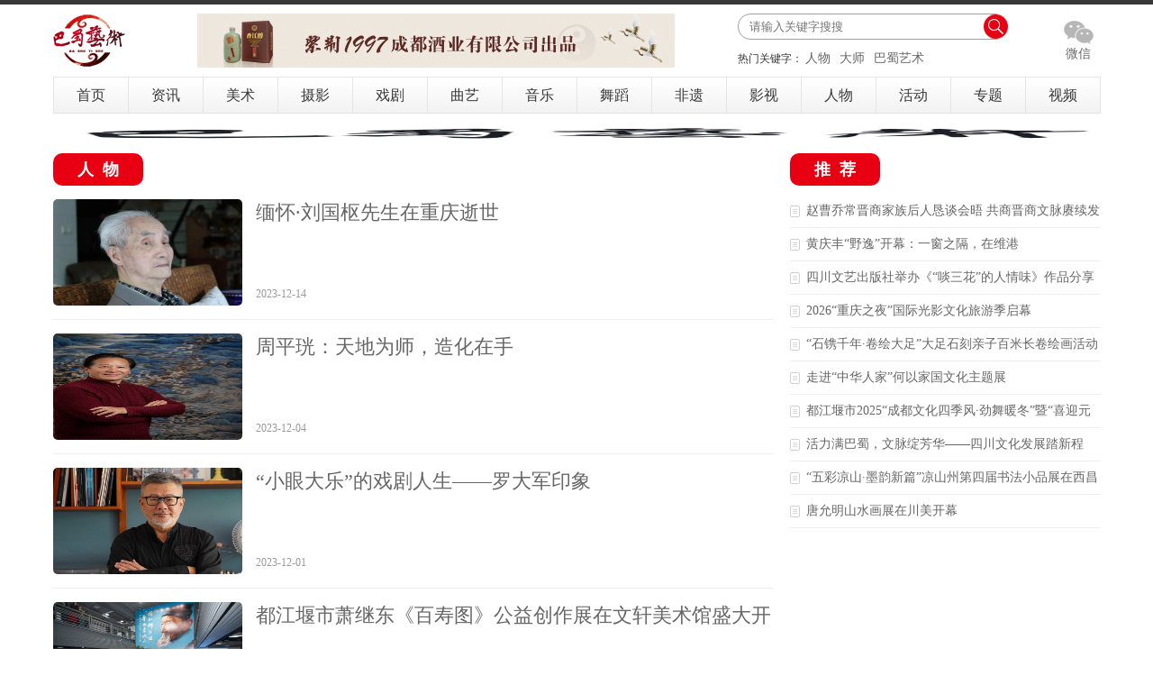

--- FILE ---
content_type: text/html; charset=utf-8
request_url: http://www.bashuyishu.com/?wid=2&cat=10&ua=pc&p=5
body_size: 3669
content:
 
 

<!DOCTYPE html PUBLIC "-//W3C//DTD XHTML 1.0 Transitional//EN" "http://www.w3.org/TR/xhtml1/DTD/xhtml1-transitional.dtd">
<html xmlns="http://www.w3.org/1999/xhtml">
<head>
	<meta http-equiv="Content-Type" content="text/html; charset=utf-8" />
	<title>人物 - 巴蜀艺术网</title>
	<meta name="keywords" content="艺术、四川、重庆" />
	<meta name="description" content="弘扬巴蜀文化  荟萃艺术精英" />
	<link rel="shortcut icon" href="/resources/res_2/favicon.ico" />
	<link rel="stylesheet" type="text/css" href="/resources/res_2/css/reset.css" />
	<link rel="stylesheet" type="text/css" href="/resources/res_2/css/style.css" />
	<script type="text/javascript" src="/resources/res_2/js/jquery-1.10.2.min.js"></script>
</head>

<body>
	<div class="top-line"></div>
	<div class="conbox">
		<div class="head cl">
	<div class="logo"><a href="/"><img src="/resources/res_2/images/logo.png" alt="巴蜀艺术网" /></a></div>
	<div class="ban-1">
		 
		<div class="ban-e1">
									<img src="/uploads/image/2022-09-19/63282bba84913.png" alt="标题" />			</div>	</div>
	<div class="search">
		<div class="search-1">
			<input type="text" id="txtKeyword" value="" placeholder="请输入关键字搜搜" class="tx01" />
			<span class="btn-search" id="btnSearch"></span>
			<script type="text/javascript">
				$("#btnSearch").click(function(e) {
					var keyword = $("#txtKeyword").val();
			
					if (keyword == '') {
						$("#txtKeyword").focus();
					} else {
						location.href="/?wid=5&kw="+keyword;
					}
				});
				</script>
		</div>
		<div class="search-2">
			<span>热门关键字：</span>
			<a target="_blank" href="/?wid=5&kw=人物">人物</a><a target="_blank" href="/?wid=5&kw=大师">大师</a><a target="_blank" href="/?wid=5&kw=巴蜀艺术">巴蜀艺术</a>		</div>
	</div>
	<div class="wxss"><a href="javascript:void(0)"><i></i>微信</a><div class="wxsspic"><img src="/resources/res_2/images/wxgzh.jpg" alt="微信" /></div></div>
	<script type="text/javascript">
	$(function(){
		$(".wxss").mouseover(function(){
			$(this).find("i").addClass("cur");
			$(this).find(".wxsspic").show();
		});
		$(".wxss").mouseout(function(){
			$(this).find("i").removeClass("cur");
			$(this).find(".wxsspic").hide();
		});
	});
	</script>
</div>

<div class="nav">
	<ul class="cl">
		<li><a href="/">首页</a></li>
		<li><a href="/?wid=2&cat=1">资讯</a></li>
		<li><a href="/?wid=2&cat=2">美术</a></li>
		<li><a href="/?wid=2&cat=3">摄影</a></li>
		<li><a href="/?wid=2&cat=4">戏剧</a></li>
		<li><a href="/?wid=2&cat=5">曲艺</a></li>
		<li><a href="/?wid=2&cat=6">音乐</a></li>
		<li><a href="/?wid=2&cat=7">舞蹈</a></li>
		<li><a href="/?wid=2&cat=8">非遗</a></li>
		<li><a href="/?wid=2&cat=9">影视</a></li>
		<li><a href="/?wid=2&cat=10">人物</a></li>
		<li><a href="/?wid=2&cat=11">活动</a></li>
		<li><a href="/?wid=2&cat=12">专题</a></li>
		<li><a href="/?wid=2&cat=13">视频</a></li>
	</ul>
</div>

		<div class="ban-2">
			 
			<a href=""><img src="/uploads/image/2022-09-14/6321ad12193f3.jpg" alt="标题" /></a>		</div>

		<div class="h15"></div>

		<div class="ebox cl">
			<div class="ele">
				<h2 class="tit-1"><span>人物</span></h2>
				<ul class="l1">
					 
					<li class="cl">
						<div class="pic"><a href="/?wid=3&id=742"><img src="/uploads/image/2023-12-14/657a6cfba5dd6.jpg" /></a></div>
						<div class="txt">
							<h2><a target="_blank" href="/?wid=3&id=742">缅怀·刘国枢先生在重庆逝世</a></h2>
							<div class="des"></div>
							<p class="date">2023-12-14</p>
						</div>
					</li><li class="cl">
						<div class="pic"><a href="/?wid=3&id=727"><img src="/uploads/image/2023-12-04/656d9a6fe7114.jpg" /></a></div>
						<div class="txt">
							<h2><a target="_blank" href="/?wid=3&id=727">周平珖：天地为师，造化在手</a></h2>
							<div class="des"></div>
							<p class="date">2023-12-04</p>
						</div>
					</li><li class="cl">
						<div class="pic"><a href="/?wid=3&id=720"><img src="/uploads/image/2023-12-01/65696d2dc8b2f.jpg" /></a></div>
						<div class="txt">
							<h2><a target="_blank" href="/?wid=3&id=720">​“小眼大乐”的戏剧人生——罗大军印象</a></h2>
							<div class="des"></div>
							<p class="date">2023-12-01</p>
						</div>
					</li><li class="cl">
						<div class="pic"><a href="/?wid=3&id=696"><img src="/uploads/image/2023-11-15/65546ed7c21c9.jpg" /></a></div>
						<div class="txt">
							<h2><a target="_blank" href="/?wid=3&id=696">都江堰市萧继东《百寿图》公益创作展在文轩美术馆盛大开幕</a></h2>
							<div class="des"></div>
							<p class="date">2023-11-15</p>
						</div>
					</li><li class="cl">
						<div class="pic"><a href="/?wid=3&id=672"><img src="/uploads/image/2023-11-02/654343a7d354c.jpg" /></a></div>
						<div class="txt">
							<h2><a target="_blank" href="/?wid=3&id=672">致力促进中尼文化教育友好交流：尼泊尔中国文化教育协会主席哈利仕·查恩德拉·沙</a></h2>
							<div class="des"></div>
							<p class="date">2023-11-02</p>
						</div>
					</li><li class="cl">
						<div class="pic"><a href="/?wid=3&id=626"><img src="/uploads/image/2023-10-12/65275532d5512.png" /></a></div>
						<div class="txt">
							<h2><a target="_blank" href="/?wid=3&id=626">巴蜀鬼才与无名英雄的川剧情缘‖魏勇</a></h2>
							<div class="des"></div>
							<p class="date">2023-10-12</p>
						</div>
					</li><li class="cl">
						<div class="pic"><a href="/?wid=3&id=576"><img src="/uploads/image/2023-09-14/65029d83a85b5.jpg" /></a></div>
						<div class="txt">
							<h2><a target="_blank" href="/?wid=3&id=576">著名剧作家徐棻荣获“中国文联终身成就奖</a></h2>
							<div class="des"></div>
							<p class="date">2023-09-14</p>
						</div>
					</li><li class="cl">
						<div class="pic"><a href="/?wid=3&id=574"><img src="/uploads/image/2023-09-13/65015c5d40be2.jpg" /></a></div>
						<div class="txt">
							<h2><a target="_blank" href="/?wid=3&id=574">孟德芝：“蜀绣”金熊猫 献给全世界</a></h2>
							<div class="des"></div>
							<p class="date">2023-09-13</p>
						</div>
					</li><li class="cl">
						<div class="pic"><a href="/?wid=3&id=573"><img src="/uploads/image/2023-09-13/65015b40eda99.png" /></a></div>
						<div class="txt">
							<h2><a target="_blank" href="/?wid=3&id=573">四川省摄影名家温建军</a></h2>
							<div class="des"></div>
							<p class="date">2023-09-13</p>
						</div>
					</li><li class="cl">
						<div class="pic"><a href="/?wid=3&id=535"><img src="/uploads/image/2023-08-31/64eff3f944c69.jpg" /></a></div>
						<div class="txt">
							<h2><a target="_blank" href="/?wid=3&id=535">潇洒看世间——中国香港着名电影演员黄光亮</a></h2>
							<div class="des"></div>
							<p class="date">2023-08-31</p>
						</div>
					</li>				</ul>

				<div class="pages cl">
					<div> <a class="prev" href="/?wid=2&cat=10&ua=pc&p=4"><<</a> <a class="num" href="/?wid=2&cat=10&ua=pc&p=1">1</a><a class="num" href="/?wid=2&cat=10&ua=pc&p=2">2</a><a class="num" href="/?wid=2&cat=10&ua=pc&p=3">3</a><a class="num" href="/?wid=2&cat=10&ua=pc&p=4">4</a><span class="current">5</span><a class="num" href="/?wid=2&cat=10&ua=pc&p=6">6</a><a class="num" href="/?wid=2&cat=10&ua=pc&p=7">7</a><a class="num" href="/?wid=2&cat=10&ua=pc&p=8">8</a><a class="num" href="/?wid=2&cat=10&ua=pc&p=9">9</a><a class="num" href="/?wid=2&cat=10&ua=pc&p=10">10</a><a class="num" href="/?wid=2&cat=10&ua=pc&p=11">11</a> <a class="next" href="/?wid=2&cat=10&ua=pc&p=6">>></a> <a class="end" href="/?wid=2&cat=10&ua=pc&p=13">13</a></div> 
				</div>
				<div class="h15"></div>
			</div>
			<div class="eri">
				<div class="e1">
					<h2 class="tit-1"><span>推荐</span></h2>
					<div class="e1box">
						<ul class="u6">
							 
							<li><a target="_blank" href="/?wid=3&id=2106">赵曹乔常晋商家族后人恳谈会晤 共商晋商文脉赓续发展</a></li><li><a target="_blank" href="/?wid=3&id=2105">黄庆丰“野逸”开幕：一窗之隔，在维港</a></li><li><a target="_blank" href="/?wid=3&id=2104">四川文艺出版社举办《“啖三花”的人情味》作品分享会</a></li><li><a target="_blank" href="/?wid=3&id=2103">2026“重庆之夜”国际光影文化旅游季启幕</a></li><li><a target="_blank" href="/?wid=3&id=2102">“石镌千年·卷绘大足”大足石刻亲子百米长卷绘画活动举行</a></li><li><a target="_blank" href="/?wid=3&id=2101">走进“中华人家”何以家国文化主题展</a></li><li><a target="_blank" href="/?wid=3&id=2100">都江堰市2025“成都文化四季风·劲舞暖冬”暨“喜迎元旦”群众舞蹈集中展演活动圆满举办</a></li><li><a target="_blank" href="/?wid=3&id=2099">活力满巴蜀，文脉绽芳华——四川文化发展踏新程</a></li><li><a target="_blank" href="/?wid=3&id=2098">“五彩凉山·墨韵新篇”凉山州第四届书法小品展在西昌开展</a></li><li><a target="_blank" href="/?wid=3&id=2097">唐允明山水画展在川美开幕</a></li>						</ul>
					</div>
				</div>

				 
				<div class="ban-e1">
													<img src="/uploads/image/2022-09-14/6321ad3a0fb18.jpg" alt="标题" />					</div>			</div>
		</div>
	</div>

	<div class="footer">
	<div class="fbox cl">
		<div class="flogo"><!--img src="/resources/res_2/images/logo.png" alt="" /--></div>
		<div class="ftxt">
			<div>友情链接：</div>
			<div class="flink">
				<a target="_blank" href="http://www.cflac.org.cn">
					<img src="http://www.cflac.org.cn/NewPage/images/LOGO.png" style="height:50px;"/>
				</a>
				<a target="_blank" href="http://art.china.cn">
					<img src="http://art.china.cn/images/2019Art/images/atlogo.gif" style="height:50px;"/>
				</a>
				<a target="_blank" href="http://www.artsc.gov.cn">
					<img src="http://www.artsc.gov.cn/static/images/logo.png" style="height:50px;background-color: #999;"/>
				</a>
				<a target="_blank" href="http://www.cqwenyi.net">
					<img src="https://res.cqnews.net/ires/2022/4/18/2000676/images/logo.png" style="height:50px;"/>
				</a>
				<!--a target="_blank" href="https://www.ichsichuan.cn">
					<img src="https://www.ichsichuan.cn/static/home/images/name.svg" style="height:50px;margin:5px;background-color:#999;margin:5px;"/>
				</a-->
				<!--a target="_blank" href="http://www.cqwhysyj.cn">
					<img src="http://www.cqwhysyj.cn/Public/Images/new/logo.png" style="height:50px;"/>
				</a-->
				<a target="_blank" href="https://www.zgscys.com">
					<img src="https://www.zgscys.com/image/wf_logo.png" style="height:50px;"/>
				</a>
				<a target="_blank" href="http://www.scgoo.cn">
					<img src="http://www.scgoo.cn/template/nex_city_171127/neoconex/logo.png" style="height:50px;"/>
				</a>
				<a target="_blank" href="http://www.ctstvnet.com">
					<img src="http://www.ctstvnet.com/resources/res_1/pc/images/logo.png" style="height:50px;"/>
				</a>
			</div>
			<div style="margin-top:20px;font-size: 16px;">
				<span style="float:left;"><a target="beian" href="https://beian.miit.gov.cn/" style="font-size: 16px;">蜀ICP备2022023590号-1</a></span> 
				<span style="float:left;margin-left:30px;"><a href="/?wid=3&id=8" style="font-size: 16px;">关于我们</a></span>
				<span style="float:left;margin-left:30px;">&copy; 巴蜀艺术网 版权所有</span>  
			</div>
		</div>
	</div>
</div>

<script>
var _hmt = _hmt || [];
(function() {
  var hm = document.createElement("script");
  hm.src = "https://hm.baidu.com/hm.js?cd786c1b0a34fe606fa6f92cfd3848fd";
  var s = document.getElementsByTagName("script")[0]; 
  s.parentNode.insertBefore(hm, s);
})();
</script>
  


  
</body>

</html>

--- FILE ---
content_type: text/css
request_url: http://www.bashuyishu.com/resources/res_2/css/reset.css
body_size: 634
content:
@charset "utf-8";
/* ============ KS QQ: 425340973 TEL: 18628958675 ================ */


html, form, h1, h2, h3, h4, h5, h6, p{margin:0; padding:0;}
body {
margin:0; padding:0; border:none;
font-size:12px;
line-height:150%;
color:#666;
background: #FFF;
font-family:Arial, Helvetica, sans-serif;
font-family:'\5B8B\4F53';
font-family:'\5FAE\8F6F\96C5\9ED1';
}
img{ margin:0; padding:0; border:none;}
ol, ul, li, dl, dt, dd{
margin:0; padding:0;
list-style: none;
}
.fl{ float:left;}
.fr{ float:right;}

a{ color:#666; text-decoration:none; font-size: 14px;}
a:hover{ color:#E80012;}

input{ color: #727171; }

.clear{ clear:both;}
/*----------------------------------------------------

----------------------------------------------------*/
/* clearfix */
.cl:after {
  content: ".";
  display: block;
  visibility: hidden;
  height: 0.1px;
  font-size: 0.1em;
  line-height: 0;
  clear: both;
}

.top-line{ height: 5px; background: #383838;}

.footer{ clear: both; min-height: 100px; background: url(../images/ft-bg.png) repeat-x; padding: 20px;}
.fbox{ width: 1160px; margin: 0 auto; padding: 5px 0;}
.flogo{ width: 150px; float: left;}
.ftxt{ width: 100%; float: left; line-height: 26px;}
.ftxt a{ margin-right: 15px;;}

--- FILE ---
content_type: text/css
request_url: http://www.bashuyishu.com/resources/res_2/css/style.css
body_size: 1694
content:
@charset "utf-8";

.conbox{ width: 1163px; margin: 0 auto;}
.head{ height: 60px; padding: 10px 0;}
.head .logo{ width: 160px; float: left; overflow: hidden;}
.head .ban-1{ width: 530px; height: 60px; float: left; overflow: hidden;}
.search{ float: left; width: 300px; margin-left: 70px;}
.search-1{ height: 30px; margin-bottom: 10px; position: relative;}
.tx01{ width: 294px; height: 25px; line-height: 25px; border: 1px solid #A0A0A0; border-radius: 25px; text-indent:10px;}
.btn-search{ position: absolute; top: 1px; right: 0px; width: 27px; height: 27px; background: url(../images/search.png) no-repeat; cursor: pointer;}
.search-2{ height: 20px; line-height: 20px; overflow: hidden; color:#333;}
.search-2 a{ color: #666; margin-right: 10px;}

.wxss{ width: 50px; float: right; padding-top: 8px;}
.wxss i{ display: inline-block; width: 50px; height: 28px; background-image: url(../images/icon.png); background-repeat: no-repeat;}
.wxss i{ background-position: center 0;}
.wxss i{ background-position: center -56px;}
.wxss a:hover i, .sha ul li.wx i.cur{ background-position: center -84px;}
.wxss a{ display: block; text-align: center;}
.wxss a:hover{ text-decoration: none;}
.wxss{ position: relative;}
.wxss .wxsspic{ position: absolute; left: 0; top: 55px; width: 160px; height: 160px; border: 1px solid #DDD; display: none; z-index: 111;}
.wxss .wxsspic img{ width: 160px; height: 160px;}

.nav{ height: 39px; background: url(../images/nav-bg.png) repeat-x; border: 1px solid #e5e5e5; margin-bottom: 15px;}
.nav ul{ width: 1162px;}
.nav ul li{ float: left; height: 39px; width: 83px; background: url(../images/nav-li-bg.png) no-repeat right top; overflow: hidden;}
.nav ul li:last-child{ background: none;}
.nav ul li a{ display: block; height: 39px; line-height: 39px; text-align: center; font-size: 16px; color:#383838;}
.nav ul li a:hover, .nav ul li.cur a{ background-color: #383838; color: #FFF;}

.ban-2{ max-height: 100px; overflow: hidden;;}


.h15{ clear: both; height: 15px;}

.tr1{ margin-bottom: 15px;}

.foucspic{ width: 795px; height: 360px; float: left; background-color: #E1E1E1; overflow: hidden;}


.m-video{ width: 353px; float: right;}
.m-v-box{ background-color: #E1E1E1; height: 314px;}


.td1{ width: 390px; float: left; margin-right: 15px;}
.td3{ width: 353px; float: right; margin-right: 0;}
.td5{ width: 795px; float: left;}
.box{ height: 228px; border: 1px solid #e5e5e5;}

.tit-1{ position: relative; height: 36px; margin-bottom: 10px;}
.tit-1 span{ display: inline-block; width: 90px; height: 36px; line-height: 36px; background-color: #E80012; color: #FFF; text-align: center; border-radius: 10px; font-size: 18px; font-weight: 600; letter-spacing: 10px; padding-left: 10px;}
.tit-1 i{ font-style: normal; font-size: 12px; position: absolute; top: 10px; right: 0; font-weight: normal;}

.u1{ padding: 10px;}
.u1 li{ height: 26px; line-height: 26px; overflow: hidden;}
.u1 li a{}

.u2{ padding: 10px 0 0 12px; margin-bottom: -5px;}
.u2 li{ width: 160px; float: left; margin-right: 10px;}
.u2 li:last-child{ margin-right: 0;}
.u2 li div{ height: 98px; margin-bottom: 8px; overflow: hidden;}
.u2 li div img{ width: 160px;}
.u2 li p{ height: 20px; line-height: 20px; overflow: hidden;}
.u2 li p a{ color: #E80012;}

.u3{ padding: 10px 0 0 12px; margin-bottom: -5px;}
.u3 li{ width: 140px; float: left; margin-right: 17px;}
.u3 li:last-child{ margin-right: 0;}
.u3 li div{ height: 164px; margin-bottom: 8px; overflow: hidden;}
.u3 li div img{ width: 140px;}
.u3 li p{ height: 40px; line-height: 20px; text-align: center; overflow: hidden;}
.u3 li p a{ color: #E80012;}

.u4{ padding: 10px 0 0 12px; margin-bottom: -5px;}
.u4 li{ width: 245px; float: left; margin-right: 17px;}
.u4 li:last-child{ margin-right: 0;}
.u4 li div{ height: 157px; margin-bottom: 8px; overflow: hidden;}
.u4 li div img{ width: 245px;}
.u4 li p{ height: 40px; line-height: 20px; overflow: hidden;}
.u4 li p a{}

.ebox{}
.ele{ width: 800px; float: left;  overflow: hidden;}
.eri{ width: 345px; float: right; overflow: hidden;}

.l1{ padding-top: 5px;}
.l1 li{ clear: both; height: 118px; margin-bottom: 15px; padding-bottom: 15px; border-bottom: 1px solid #EEE;}
.l1 li .pic{ float: left; width: 210px; height: 118px;}
.l1 li .pic img{ width: 210px; height: 118px; border-radius: 5px;}
.l1 li .txt{ width: 575px; float: left; margin-left: 15px;}
.l1 li h2{ height: 30px; line-height: 30px; margin-bottom: 12px; font-size: 22px; font-weight: 300; overflow: hidden;}
.l1 li h2 a{ font-size: 22px;}
.l1 li .des{ height: 44px; line-height: 22px; margin-bottom: 10px; color: #999; overflow: hidden;}
.l1 li .date{ color: #999;}

.pages { height: 32px; padding: 10px 0 10px;}
.pages a {display: inline-block; height: 30px; line-height: 30px; padding: 0 12px; font-size: 12px; border: 1px solid #EEE; margin-right:10px;}
.pages span {display: inline-block; height: 30px; line-height: 30px; padding: 0 12px; font-size: 12px; font-weight: bold; margin-right:10px;}
.pages a:hover, .pages span.cur { background-color: #E80012; color: #FFF;}

.u6{ margin-bottom: 15px;}
.u6 li{ clear: both; height: 36px; line-height: 36px; background: url(../images/e1.png) no-repeat 0 12px; padding-left: 18px; border-bottom: 1px solid #EEE; overflow: hidden;}
.u6 li a{}

.u7{ margin-bottom: 15px;}
.u7 li{ clear: both; height: 40px; line-height: 40px; background: url(../images/e1.png) no-repeat 0 14px; padding-left: 18px; border-bottom: 1px solid #EEE; overflow: hidden;}
.u7 li a{}

.ban-e1{ margin-bottom: 15px;}

.edo{ border: 1px solid #EEE; padding: 15px;;}
h1.title{ font-slze: 24px; line-height: 30px; margin-bottom: 10px; font-weight: 500; color: #000; padding: 5px 0;}
.from{ line-height: 26px; font-size: 14px; color: #999;}
.keyword{ line-height: 26px; font-size: 14px; color: #999; padding-bottom: 10px; border-bottom: 1px solid #EEE; margin-bottom: 10px;}
.content{ line-height: 26px; font-size: 14px;}
.content p{ margin-bottom: 10px;}

.fxzj{ clear: both; padding: 15px 0 0 0;}

.u3-1 li{ margin-bottom: 15px;}
.u3-1 li p a{ color: #333;}
.u4-1 li{ margin-bottom: 15px;}


.foucspic .swiper-container {
  width: 100%;
  height: 100%;
}

.foucspic .swiper-slide p{  position: absolute; bottom: 0; left: 0; right: 0; font-size: 20px; color: #fff; font-weight: 600; padding: 0 100px 0 20px; height: 60px; line-height: 70px; background: url(../images/bg1.png) repeat-x; overflow: hidden;}

.swiper-container-horizontal>.swiper-pagination-bullets, .swiper-pagination-custom, .swiper-pagination-fraction{ bottom:20px; right:10px;left:auto;width:auto;}


.w404{ padding: 80px 20px;}
.w404 div{ font-size: 16px; text-align: center; margin-bottom: 20px;}
.w404 p{ padding: 5px 0; font-size: 14px; text-align: center;}
.w404 .links a{margin-right: 20px;}
